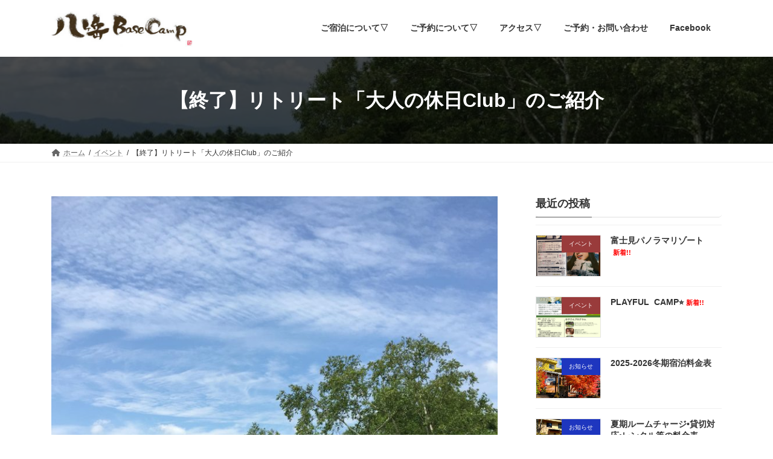

--- FILE ---
content_type: text/html; charset=UTF-8
request_url: https://yatsugatakebc.com/archives/1775
body_size: 16949
content:
<!DOCTYPE html>
<html dir="ltr" lang="ja" prefix="og: https://ogp.me/ns#">
<head>
<meta charset="utf-8">
<meta http-equiv="X-UA-Compatible" content="IE=edge">
<meta name="viewport" content="width=device-width, initial-scale=1">

<title>【終了】リトリート「大人の休日Club」のご紹介 | 八ヶ岳Base Camp</title>

		<!-- All in One SEO 4.9.3 - aioseo.com -->
	<meta name="robots" content="max-image-preview:large" />
	<meta name="author" content="yatsugatakebc"/>
	<link rel="canonical" href="https://yatsugatakebc.com/archives/1775" />
	<meta name="generator" content="All in One SEO (AIOSEO) 4.9.3" />
		<meta property="og:locale" content="ja_JP" />
		<meta property="og:site_name" content="八ヶ岳Base Camp | 原村時間をあなたに..." />
		<meta property="og:type" content="article" />
		<meta property="og:title" content="【終了】リトリート「大人の休日Club」のご紹介 | 八ヶ岳Base Camp" />
		<meta property="og:url" content="https://yatsugatakebc.com/archives/1775" />
		<meta property="article:published_time" content="2023-05-23T07:42:52+00:00" />
		<meta property="article:modified_time" content="2023-09-01T10:26:02+00:00" />
		<meta name="twitter:card" content="summary" />
		<meta name="twitter:title" content="【終了】リトリート「大人の休日Club」のご紹介 | 八ヶ岳Base Camp" />
		<script type="application/ld+json" class="aioseo-schema">
			{"@context":"https:\/\/schema.org","@graph":[{"@type":"Article","@id":"https:\/\/yatsugatakebc.com\/archives\/1775#article","name":"\u3010\u7d42\u4e86\u3011\u30ea\u30c8\u30ea\u30fc\u30c8\u300c\u5927\u4eba\u306e\u4f11\u65e5Club\u300d\u306e\u3054\u7d39\u4ecb | \u516b\u30f6\u5cb3Base Camp","headline":"\u3010\u7d42\u4e86\u3011\u30ea\u30c8\u30ea\u30fc\u30c8\u300c\u5927\u4eba\u306e\u4f11\u65e5Club\u300d\u306e\u3054\u7d39\u4ecb","author":{"@id":"https:\/\/yatsugatakebc.com\/archives\/author\/yatsugatakebc#author"},"publisher":{"@id":"https:\/\/yatsugatakebc.com\/#organization"},"image":{"@type":"ImageObject","url":"https:\/\/yatsugatakebc.com\/wp-content\/uploads\/2023\/05\/01-scaled.jpeg","width":1920,"height":2560},"datePublished":"2023-05-23T16:42:52+09:00","dateModified":"2023-09-01T19:26:02+09:00","inLanguage":"ja","mainEntityOfPage":{"@id":"https:\/\/yatsugatakebc.com\/archives\/1775#webpage"},"isPartOf":{"@id":"https:\/\/yatsugatakebc.com\/archives\/1775#webpage"},"articleSection":"\u30a4\u30d9\u30f3\u30c8, \u672a\u5206\u985e, \u30ca\u30aa\u30df\u30e8\u30ac, \u30e8\u30ac, \u30ea\u30c8\u30ea\u30fc\u30c8"},{"@type":"BreadcrumbList","@id":"https:\/\/yatsugatakebc.com\/archives\/1775#breadcrumblist","itemListElement":[{"@type":"ListItem","@id":"https:\/\/yatsugatakebc.com#listItem","position":1,"name":"\u30db\u30fc\u30e0","item":"https:\/\/yatsugatakebc.com","nextItem":{"@type":"ListItem","@id":"https:\/\/yatsugatakebc.com\/archives\/category\/%e6%9c%aa%e5%88%86%e9%a1%9e#listItem","name":"\u672a\u5206\u985e"}},{"@type":"ListItem","@id":"https:\/\/yatsugatakebc.com\/archives\/category\/%e6%9c%aa%e5%88%86%e9%a1%9e#listItem","position":2,"name":"\u672a\u5206\u985e","item":"https:\/\/yatsugatakebc.com\/archives\/category\/%e6%9c%aa%e5%88%86%e9%a1%9e","nextItem":{"@type":"ListItem","@id":"https:\/\/yatsugatakebc.com\/archives\/1775#listItem","name":"\u3010\u7d42\u4e86\u3011\u30ea\u30c8\u30ea\u30fc\u30c8\u300c\u5927\u4eba\u306e\u4f11\u65e5Club\u300d\u306e\u3054\u7d39\u4ecb"},"previousItem":{"@type":"ListItem","@id":"https:\/\/yatsugatakebc.com#listItem","name":"\u30db\u30fc\u30e0"}},{"@type":"ListItem","@id":"https:\/\/yatsugatakebc.com\/archives\/1775#listItem","position":3,"name":"\u3010\u7d42\u4e86\u3011\u30ea\u30c8\u30ea\u30fc\u30c8\u300c\u5927\u4eba\u306e\u4f11\u65e5Club\u300d\u306e\u3054\u7d39\u4ecb","previousItem":{"@type":"ListItem","@id":"https:\/\/yatsugatakebc.com\/archives\/category\/%e6%9c%aa%e5%88%86%e9%a1%9e#listItem","name":"\u672a\u5206\u985e"}}]},{"@type":"Organization","@id":"https:\/\/yatsugatakebc.com\/#organization","name":"\u516b\u30f6\u5cb3Base Camp","description":"\u539f\u6751\u6642\u9593\u3092\u3042\u306a\u305f\u306b...","url":"https:\/\/yatsugatakebc.com\/"},{"@type":"Person","@id":"https:\/\/yatsugatakebc.com\/archives\/author\/yatsugatakebc#author","url":"https:\/\/yatsugatakebc.com\/archives\/author\/yatsugatakebc","name":"yatsugatakebc"},{"@type":"WebPage","@id":"https:\/\/yatsugatakebc.com\/archives\/1775#webpage","url":"https:\/\/yatsugatakebc.com\/archives\/1775","name":"\u3010\u7d42\u4e86\u3011\u30ea\u30c8\u30ea\u30fc\u30c8\u300c\u5927\u4eba\u306e\u4f11\u65e5Club\u300d\u306e\u3054\u7d39\u4ecb | \u516b\u30f6\u5cb3Base Camp","inLanguage":"ja","isPartOf":{"@id":"https:\/\/yatsugatakebc.com\/#website"},"breadcrumb":{"@id":"https:\/\/yatsugatakebc.com\/archives\/1775#breadcrumblist"},"author":{"@id":"https:\/\/yatsugatakebc.com\/archives\/author\/yatsugatakebc#author"},"creator":{"@id":"https:\/\/yatsugatakebc.com\/archives\/author\/yatsugatakebc#author"},"image":{"@type":"ImageObject","url":"https:\/\/yatsugatakebc.com\/wp-content\/uploads\/2023\/05\/01-scaled.jpeg","@id":"https:\/\/yatsugatakebc.com\/archives\/1775\/#mainImage","width":1920,"height":2560},"primaryImageOfPage":{"@id":"https:\/\/yatsugatakebc.com\/archives\/1775#mainImage"},"datePublished":"2023-05-23T16:42:52+09:00","dateModified":"2023-09-01T19:26:02+09:00"},{"@type":"WebSite","@id":"https:\/\/yatsugatakebc.com\/#website","url":"https:\/\/yatsugatakebc.com\/","name":"\u516b\u30f6\u5cb3Base Camp","description":"\u539f\u6751\u6642\u9593\u3092\u3042\u306a\u305f\u306b...","inLanguage":"ja","publisher":{"@id":"https:\/\/yatsugatakebc.com\/#organization"}}]}
		</script>
		<!-- All in One SEO -->

<link rel='dns-prefetch' href='//cdnjs.cloudflare.com' />
<link rel="alternate" type="application/rss+xml" title="八ヶ岳Base Camp &raquo; フィード" href="https://yatsugatakebc.com/feed" />
<link rel="alternate" type="application/rss+xml" title="八ヶ岳Base Camp &raquo; コメントフィード" href="https://yatsugatakebc.com/comments/feed" />
<meta name="description" content="大阪の女性専用のヨガスクール「ナオミヨガ」藤原如美さんが、「大人の休日Club」企画第1弾を八ケ岳BaseCampにて開催です。色々スケジュールを企画する中で「自由に過ごしたい」となり、 最大限自由時間あり、さらにメディテーションや身体を整える時間もあり、充実した大人の休日です。是非チェックしてみてください。 日 時2023年7月15日(土)〜17日(月) 詳 細 htt" /><script type="text/javascript">
/* <![CDATA[ */
window._wpemojiSettings = {"baseUrl":"https:\/\/s.w.org\/images\/core\/emoji\/15.0.3\/72x72\/","ext":".png","svgUrl":"https:\/\/s.w.org\/images\/core\/emoji\/15.0.3\/svg\/","svgExt":".svg","source":{"concatemoji":"https:\/\/yatsugatakebc.com\/wp-includes\/js\/wp-emoji-release.min.js?ver=6.6.4"}};
/*! This file is auto-generated */
!function(i,n){var o,s,e;function c(e){try{var t={supportTests:e,timestamp:(new Date).valueOf()};sessionStorage.setItem(o,JSON.stringify(t))}catch(e){}}function p(e,t,n){e.clearRect(0,0,e.canvas.width,e.canvas.height),e.fillText(t,0,0);var t=new Uint32Array(e.getImageData(0,0,e.canvas.width,e.canvas.height).data),r=(e.clearRect(0,0,e.canvas.width,e.canvas.height),e.fillText(n,0,0),new Uint32Array(e.getImageData(0,0,e.canvas.width,e.canvas.height).data));return t.every(function(e,t){return e===r[t]})}function u(e,t,n){switch(t){case"flag":return n(e,"\ud83c\udff3\ufe0f\u200d\u26a7\ufe0f","\ud83c\udff3\ufe0f\u200b\u26a7\ufe0f")?!1:!n(e,"\ud83c\uddfa\ud83c\uddf3","\ud83c\uddfa\u200b\ud83c\uddf3")&&!n(e,"\ud83c\udff4\udb40\udc67\udb40\udc62\udb40\udc65\udb40\udc6e\udb40\udc67\udb40\udc7f","\ud83c\udff4\u200b\udb40\udc67\u200b\udb40\udc62\u200b\udb40\udc65\u200b\udb40\udc6e\u200b\udb40\udc67\u200b\udb40\udc7f");case"emoji":return!n(e,"\ud83d\udc26\u200d\u2b1b","\ud83d\udc26\u200b\u2b1b")}return!1}function f(e,t,n){var r="undefined"!=typeof WorkerGlobalScope&&self instanceof WorkerGlobalScope?new OffscreenCanvas(300,150):i.createElement("canvas"),a=r.getContext("2d",{willReadFrequently:!0}),o=(a.textBaseline="top",a.font="600 32px Arial",{});return e.forEach(function(e){o[e]=t(a,e,n)}),o}function t(e){var t=i.createElement("script");t.src=e,t.defer=!0,i.head.appendChild(t)}"undefined"!=typeof Promise&&(o="wpEmojiSettingsSupports",s=["flag","emoji"],n.supports={everything:!0,everythingExceptFlag:!0},e=new Promise(function(e){i.addEventListener("DOMContentLoaded",e,{once:!0})}),new Promise(function(t){var n=function(){try{var e=JSON.parse(sessionStorage.getItem(o));if("object"==typeof e&&"number"==typeof e.timestamp&&(new Date).valueOf()<e.timestamp+604800&&"object"==typeof e.supportTests)return e.supportTests}catch(e){}return null}();if(!n){if("undefined"!=typeof Worker&&"undefined"!=typeof OffscreenCanvas&&"undefined"!=typeof URL&&URL.createObjectURL&&"undefined"!=typeof Blob)try{var e="postMessage("+f.toString()+"("+[JSON.stringify(s),u.toString(),p.toString()].join(",")+"));",r=new Blob([e],{type:"text/javascript"}),a=new Worker(URL.createObjectURL(r),{name:"wpTestEmojiSupports"});return void(a.onmessage=function(e){c(n=e.data),a.terminate(),t(n)})}catch(e){}c(n=f(s,u,p))}t(n)}).then(function(e){for(var t in e)n.supports[t]=e[t],n.supports.everything=n.supports.everything&&n.supports[t],"flag"!==t&&(n.supports.everythingExceptFlag=n.supports.everythingExceptFlag&&n.supports[t]);n.supports.everythingExceptFlag=n.supports.everythingExceptFlag&&!n.supports.flag,n.DOMReady=!1,n.readyCallback=function(){n.DOMReady=!0}}).then(function(){return e}).then(function(){var e;n.supports.everything||(n.readyCallback(),(e=n.source||{}).concatemoji?t(e.concatemoji):e.wpemoji&&e.twemoji&&(t(e.twemoji),t(e.wpemoji)))}))}((window,document),window._wpemojiSettings);
/* ]]> */
</script>
<link rel='stylesheet' id='sbi_styles-css' href='https://yatsugatakebc.com/wp-content/plugins/instagram-feed/css/sbi-styles.min.css?ver=6.10.0' type='text/css' media='all' />
<link rel='stylesheet' id='vkExUnit_common_style-css' href='https://yatsugatakebc.com/wp-content/plugins/vk-all-in-one-expansion-unit/assets/css/vkExUnit_style.css?ver=9.113.0.1' type='text/css' media='all' />
<style id='vkExUnit_common_style-inline-css' type='text/css'>
:root {--ver_page_top_button_url:url(https://yatsugatakebc.com/wp-content/plugins/vk-all-in-one-expansion-unit/assets/images/to-top-btn-icon.svg);}@font-face {font-weight: normal;font-style: normal;font-family: "vk_sns";src: url("https://yatsugatakebc.com/wp-content/plugins/vk-all-in-one-expansion-unit/inc/sns/icons/fonts/vk_sns.eot?-bq20cj");src: url("https://yatsugatakebc.com/wp-content/plugins/vk-all-in-one-expansion-unit/inc/sns/icons/fonts/vk_sns.eot?#iefix-bq20cj") format("embedded-opentype"),url("https://yatsugatakebc.com/wp-content/plugins/vk-all-in-one-expansion-unit/inc/sns/icons/fonts/vk_sns.woff?-bq20cj") format("woff"),url("https://yatsugatakebc.com/wp-content/plugins/vk-all-in-one-expansion-unit/inc/sns/icons/fonts/vk_sns.ttf?-bq20cj") format("truetype"),url("https://yatsugatakebc.com/wp-content/plugins/vk-all-in-one-expansion-unit/inc/sns/icons/fonts/vk_sns.svg?-bq20cj#vk_sns") format("svg");}
.veu_promotion-alert__content--text {border: 1px solid rgba(0,0,0,0.125);padding: 0.5em 1em;border-radius: var(--vk-size-radius);margin-bottom: var(--vk-margin-block-bottom);font-size: 0.875rem;}/* Alert Content部分に段落タグを入れた場合に最後の段落の余白を0にする */.veu_promotion-alert__content--text p:last-of-type{margin-bottom:0;margin-top: 0;}
</style>
<link rel='stylesheet' id='vk-header-top-css' href='https://yatsugatakebc.com/wp-content/plugins/lightning-g3-pro-unit/inc/header-top/package/css/header-top.css?ver=0.1.1' type='text/css' media='all' />
<style id='wp-emoji-styles-inline-css' type='text/css'>

	img.wp-smiley, img.emoji {
		display: inline !important;
		border: none !important;
		box-shadow: none !important;
		height: 1em !important;
		width: 1em !important;
		margin: 0 0.07em !important;
		vertical-align: -0.1em !important;
		background: none !important;
		padding: 0 !important;
	}
</style>
<link rel='stylesheet' id='wp-block-library-css' href='https://yatsugatakebc.com/wp-includes/css/dist/block-library/style.min.css?ver=6.6.4' type='text/css' media='all' />
<style id='wp-block-library-inline-css' type='text/css'>
.vk-cols--reverse{flex-direction:row-reverse}.vk-cols--hasbtn{margin-bottom:0}.vk-cols--hasbtn>.row>.vk_gridColumn_item,.vk-cols--hasbtn>.wp-block-column{position:relative;padding-bottom:3em}.vk-cols--hasbtn>.row>.vk_gridColumn_item>.wp-block-buttons,.vk-cols--hasbtn>.row>.vk_gridColumn_item>.vk_button,.vk-cols--hasbtn>.wp-block-column>.wp-block-buttons,.vk-cols--hasbtn>.wp-block-column>.vk_button{position:absolute;bottom:0;width:100%}.vk-cols--fit.wp-block-columns{gap:0}.vk-cols--fit.wp-block-columns,.vk-cols--fit.wp-block-columns:not(.is-not-stacked-on-mobile){margin-top:0;margin-bottom:0;justify-content:space-between}.vk-cols--fit.wp-block-columns>.wp-block-column *:last-child,.vk-cols--fit.wp-block-columns:not(.is-not-stacked-on-mobile)>.wp-block-column *:last-child{margin-bottom:0}.vk-cols--fit.wp-block-columns>.wp-block-column>.wp-block-cover,.vk-cols--fit.wp-block-columns:not(.is-not-stacked-on-mobile)>.wp-block-column>.wp-block-cover{margin-top:0}.vk-cols--fit.wp-block-columns.has-background,.vk-cols--fit.wp-block-columns:not(.is-not-stacked-on-mobile).has-background{padding:0}@media(max-width: 599px){.vk-cols--fit.wp-block-columns:not(.has-background)>.wp-block-column:not(.has-background),.vk-cols--fit.wp-block-columns:not(.is-not-stacked-on-mobile):not(.has-background)>.wp-block-column:not(.has-background){padding-left:0 !important;padding-right:0 !important}}@media(min-width: 782px){.vk-cols--fit.wp-block-columns .block-editor-block-list__block.wp-block-column:not(:first-child),.vk-cols--fit.wp-block-columns>.wp-block-column:not(:first-child),.vk-cols--fit.wp-block-columns:not(.is-not-stacked-on-mobile) .block-editor-block-list__block.wp-block-column:not(:first-child),.vk-cols--fit.wp-block-columns:not(.is-not-stacked-on-mobile)>.wp-block-column:not(:first-child){margin-left:0}}@media(min-width: 600px)and (max-width: 781px){.vk-cols--fit.wp-block-columns .wp-block-column:nth-child(2n),.vk-cols--fit.wp-block-columns:not(.is-not-stacked-on-mobile) .wp-block-column:nth-child(2n){margin-left:0}.vk-cols--fit.wp-block-columns .wp-block-column:not(:only-child),.vk-cols--fit.wp-block-columns:not(.is-not-stacked-on-mobile) .wp-block-column:not(:only-child){flex-basis:50% !important}}.vk-cols--fit--gap1.wp-block-columns{gap:1px}@media(min-width: 600px)and (max-width: 781px){.vk-cols--fit--gap1.wp-block-columns .wp-block-column:not(:only-child){flex-basis:calc(50% - 1px) !important}}.vk-cols--fit.vk-cols--grid>.block-editor-block-list__block,.vk-cols--fit.vk-cols--grid>.wp-block-column,.vk-cols--fit.vk-cols--grid:not(.is-not-stacked-on-mobile)>.block-editor-block-list__block,.vk-cols--fit.vk-cols--grid:not(.is-not-stacked-on-mobile)>.wp-block-column{flex-basis:50%;box-sizing:border-box}@media(max-width: 599px){.vk-cols--fit.vk-cols--grid.vk-cols--grid--alignfull>.wp-block-column:nth-child(2)>.wp-block-cover,.vk-cols--fit.vk-cols--grid.vk-cols--grid--alignfull>.wp-block-column:nth-child(2)>.vk_outer,.vk-cols--fit.vk-cols--grid:not(.is-not-stacked-on-mobile).vk-cols--grid--alignfull>.wp-block-column:nth-child(2)>.wp-block-cover,.vk-cols--fit.vk-cols--grid:not(.is-not-stacked-on-mobile).vk-cols--grid--alignfull>.wp-block-column:nth-child(2)>.vk_outer{width:100vw;margin-right:calc((100% - 100vw)/2);margin-left:calc((100% - 100vw)/2)}}@media(min-width: 600px){.vk-cols--fit.vk-cols--grid.vk-cols--grid--alignfull>.wp-block-column:nth-child(2)>.wp-block-cover,.vk-cols--fit.vk-cols--grid.vk-cols--grid--alignfull>.wp-block-column:nth-child(2)>.vk_outer,.vk-cols--fit.vk-cols--grid:not(.is-not-stacked-on-mobile).vk-cols--grid--alignfull>.wp-block-column:nth-child(2)>.wp-block-cover,.vk-cols--fit.vk-cols--grid:not(.is-not-stacked-on-mobile).vk-cols--grid--alignfull>.wp-block-column:nth-child(2)>.vk_outer{margin-right:calc(100% - 50vw);width:50vw}}@media(min-width: 600px){.vk-cols--fit.vk-cols--grid.vk-cols--grid--alignfull.vk-cols--reverse>.wp-block-column,.vk-cols--fit.vk-cols--grid:not(.is-not-stacked-on-mobile).vk-cols--grid--alignfull.vk-cols--reverse>.wp-block-column{margin-left:0;margin-right:0}.vk-cols--fit.vk-cols--grid.vk-cols--grid--alignfull.vk-cols--reverse>.wp-block-column:nth-child(2)>.wp-block-cover,.vk-cols--fit.vk-cols--grid.vk-cols--grid--alignfull.vk-cols--reverse>.wp-block-column:nth-child(2)>.vk_outer,.vk-cols--fit.vk-cols--grid:not(.is-not-stacked-on-mobile).vk-cols--grid--alignfull.vk-cols--reverse>.wp-block-column:nth-child(2)>.wp-block-cover,.vk-cols--fit.vk-cols--grid:not(.is-not-stacked-on-mobile).vk-cols--grid--alignfull.vk-cols--reverse>.wp-block-column:nth-child(2)>.vk_outer{margin-left:calc(100% - 50vw)}}.vk-cols--menu h2,.vk-cols--menu h3,.vk-cols--menu h4,.vk-cols--menu h5{margin-bottom:.2em;text-shadow:#000 0 0 10px}.vk-cols--menu h2:first-child,.vk-cols--menu h3:first-child,.vk-cols--menu h4:first-child,.vk-cols--menu h5:first-child{margin-top:0}.vk-cols--menu p{margin-bottom:1rem;text-shadow:#000 0 0 10px}.vk-cols--menu .wp-block-cover__inner-container:last-child{margin-bottom:0}.vk-cols--fitbnrs .wp-block-column .wp-block-cover:hover img{filter:unset}.vk-cols--fitbnrs .wp-block-column .wp-block-cover:hover{background-color:unset}.vk-cols--fitbnrs .wp-block-column .wp-block-cover:hover .wp-block-cover__image-background{filter:unset !important}.vk-cols--fitbnrs .wp-block-cover .wp-block-cover__inner-container{position:absolute;height:100%;width:100%}.vk-cols--fitbnrs .vk_button{height:100%;margin:0}.vk-cols--fitbnrs .vk_button .vk_button_btn,.vk-cols--fitbnrs .vk_button .btn{height:100%;width:100%;border:none;box-shadow:none;background-color:unset !important;transition:unset}.vk-cols--fitbnrs .vk_button .vk_button_btn:hover,.vk-cols--fitbnrs .vk_button .btn:hover{transition:unset}.vk-cols--fitbnrs .vk_button .vk_button_btn:after,.vk-cols--fitbnrs .vk_button .btn:after{border:none}.vk-cols--fitbnrs .vk_button .vk_button_link_txt{width:100%;position:absolute;top:50%;left:50%;transform:translateY(-50%) translateX(-50%);font-size:2rem;text-shadow:#000 0 0 10px}.vk-cols--fitbnrs .vk_button .vk_button_link_subCaption{width:100%;position:absolute;top:calc(50% + 2.2em);left:50%;transform:translateY(-50%) translateX(-50%);text-shadow:#000 0 0 10px}@media(min-width: 992px){.vk-cols--media.wp-block-columns{gap:3rem}}.vk-fit-map figure{margin-bottom:0}.vk-fit-map iframe{position:relative;margin-bottom:0;display:block;max-height:400px;width:100vw}.vk-fit-map:is(.alignfull,.alignwide) div{max-width:100%}.vk-table--th--width25 :where(tr>*:first-child){width:25%}.vk-table--th--width30 :where(tr>*:first-child){width:30%}.vk-table--th--width35 :where(tr>*:first-child){width:35%}.vk-table--th--width40 :where(tr>*:first-child){width:40%}.vk-table--th--bg-bright :where(tr>*:first-child){background-color:var(--wp--preset--color--bg-secondary, rgba(0, 0, 0, 0.05))}@media(max-width: 599px){.vk-table--mobile-block :is(th,td){width:100%;display:block}.vk-table--mobile-block.wp-block-table table :is(th,td){border-top:none}}.vk-table--width--th25 :where(tr>*:first-child){width:25%}.vk-table--width--th30 :where(tr>*:first-child){width:30%}.vk-table--width--th35 :where(tr>*:first-child){width:35%}.vk-table--width--th40 :where(tr>*:first-child){width:40%}.no-margin{margin:0}@media(max-width: 599px){.wp-block-image.vk-aligncenter--mobile>.alignright{float:none;margin-left:auto;margin-right:auto}.vk-no-padding-horizontal--mobile{padding-left:0 !important;padding-right:0 !important}}
/* VK Color Palettes */:root{ --wp--preset--color--vk-color-primary:#5b5b5b}/* --vk-color-primary is deprecated. */:root{ --vk-color-primary: var(--wp--preset--color--vk-color-primary);}:root{ --wp--preset--color--vk-color-primary-dark:#484848}/* --vk-color-primary-dark is deprecated. */:root{ --vk-color-primary-dark: var(--wp--preset--color--vk-color-primary-dark);}:root{ --wp--preset--color--vk-color-primary-vivid:#646464}/* --vk-color-primary-vivid is deprecated. */:root{ --vk-color-primary-vivid: var(--wp--preset--color--vk-color-primary-vivid);}
</style>
<link rel='stylesheet' id='aioseo/css/src/vue/standalone/blocks/table-of-contents/global.scss-css' href='https://yatsugatakebc.com/wp-content/plugins/all-in-one-seo-pack/dist/Lite/assets/css/table-of-contents/global.e90f6d47.css?ver=4.9.3' type='text/css' media='all' />
<style id='classic-theme-styles-inline-css' type='text/css'>
/*! This file is auto-generated */
.wp-block-button__link{color:#fff;background-color:#32373c;border-radius:9999px;box-shadow:none;text-decoration:none;padding:calc(.667em + 2px) calc(1.333em + 2px);font-size:1.125em}.wp-block-file__button{background:#32373c;color:#fff;text-decoration:none}
</style>
<style id='global-styles-inline-css' type='text/css'>
:root{--wp--preset--aspect-ratio--square: 1;--wp--preset--aspect-ratio--4-3: 4/3;--wp--preset--aspect-ratio--3-4: 3/4;--wp--preset--aspect-ratio--3-2: 3/2;--wp--preset--aspect-ratio--2-3: 2/3;--wp--preset--aspect-ratio--16-9: 16/9;--wp--preset--aspect-ratio--9-16: 9/16;--wp--preset--color--black: #000000;--wp--preset--color--cyan-bluish-gray: #abb8c3;--wp--preset--color--white: #ffffff;--wp--preset--color--pale-pink: #f78da7;--wp--preset--color--vivid-red: #cf2e2e;--wp--preset--color--luminous-vivid-orange: #ff6900;--wp--preset--color--luminous-vivid-amber: #fcb900;--wp--preset--color--light-green-cyan: #7bdcb5;--wp--preset--color--vivid-green-cyan: #00d084;--wp--preset--color--pale-cyan-blue: #8ed1fc;--wp--preset--color--vivid-cyan-blue: #0693e3;--wp--preset--color--vivid-purple: #9b51e0;--wp--preset--color--vk-color-primary: #5b5b5b;--wp--preset--color--vk-color-primary-dark: #484848;--wp--preset--color--vk-color-primary-vivid: #646464;--wp--preset--gradient--vivid-cyan-blue-to-vivid-purple: linear-gradient(135deg,rgba(6,147,227,1) 0%,rgb(155,81,224) 100%);--wp--preset--gradient--light-green-cyan-to-vivid-green-cyan: linear-gradient(135deg,rgb(122,220,180) 0%,rgb(0,208,130) 100%);--wp--preset--gradient--luminous-vivid-amber-to-luminous-vivid-orange: linear-gradient(135deg,rgba(252,185,0,1) 0%,rgba(255,105,0,1) 100%);--wp--preset--gradient--luminous-vivid-orange-to-vivid-red: linear-gradient(135deg,rgba(255,105,0,1) 0%,rgb(207,46,46) 100%);--wp--preset--gradient--very-light-gray-to-cyan-bluish-gray: linear-gradient(135deg,rgb(238,238,238) 0%,rgb(169,184,195) 100%);--wp--preset--gradient--cool-to-warm-spectrum: linear-gradient(135deg,rgb(74,234,220) 0%,rgb(151,120,209) 20%,rgb(207,42,186) 40%,rgb(238,44,130) 60%,rgb(251,105,98) 80%,rgb(254,248,76) 100%);--wp--preset--gradient--blush-light-purple: linear-gradient(135deg,rgb(255,206,236) 0%,rgb(152,150,240) 100%);--wp--preset--gradient--blush-bordeaux: linear-gradient(135deg,rgb(254,205,165) 0%,rgb(254,45,45) 50%,rgb(107,0,62) 100%);--wp--preset--gradient--luminous-dusk: linear-gradient(135deg,rgb(255,203,112) 0%,rgb(199,81,192) 50%,rgb(65,88,208) 100%);--wp--preset--gradient--pale-ocean: linear-gradient(135deg,rgb(255,245,203) 0%,rgb(182,227,212) 50%,rgb(51,167,181) 100%);--wp--preset--gradient--electric-grass: linear-gradient(135deg,rgb(202,248,128) 0%,rgb(113,206,126) 100%);--wp--preset--gradient--midnight: linear-gradient(135deg,rgb(2,3,129) 0%,rgb(40,116,252) 100%);--wp--preset--gradient--vivid-green-cyan-to-vivid-cyan-blue: linear-gradient(135deg,rgba(0,208,132,1) 0%,rgba(6,147,227,1) 100%);--wp--preset--font-size--small: 14px;--wp--preset--font-size--medium: 20px;--wp--preset--font-size--large: 24px;--wp--preset--font-size--x-large: 42px;--wp--preset--font-size--regular: 16px;--wp--preset--font-size--huge: 36px;--wp--preset--spacing--20: 0.44rem;--wp--preset--spacing--30: 0.67rem;--wp--preset--spacing--40: 1rem;--wp--preset--spacing--50: 1.5rem;--wp--preset--spacing--60: 2.25rem;--wp--preset--spacing--70: 3.38rem;--wp--preset--spacing--80: 5.06rem;--wp--preset--shadow--natural: 6px 6px 9px rgba(0, 0, 0, 0.2);--wp--preset--shadow--deep: 12px 12px 50px rgba(0, 0, 0, 0.4);--wp--preset--shadow--sharp: 6px 6px 0px rgba(0, 0, 0, 0.2);--wp--preset--shadow--outlined: 6px 6px 0px -3px rgba(255, 255, 255, 1), 6px 6px rgba(0, 0, 0, 1);--wp--preset--shadow--crisp: 6px 6px 0px rgba(0, 0, 0, 1);}:where(.is-layout-flex){gap: 0.5em;}:where(.is-layout-grid){gap: 0.5em;}body .is-layout-flex{display: flex;}.is-layout-flex{flex-wrap: wrap;align-items: center;}.is-layout-flex > :is(*, div){margin: 0;}body .is-layout-grid{display: grid;}.is-layout-grid > :is(*, div){margin: 0;}:where(.wp-block-columns.is-layout-flex){gap: 2em;}:where(.wp-block-columns.is-layout-grid){gap: 2em;}:where(.wp-block-post-template.is-layout-flex){gap: 1.25em;}:where(.wp-block-post-template.is-layout-grid){gap: 1.25em;}.has-black-color{color: var(--wp--preset--color--black) !important;}.has-cyan-bluish-gray-color{color: var(--wp--preset--color--cyan-bluish-gray) !important;}.has-white-color{color: var(--wp--preset--color--white) !important;}.has-pale-pink-color{color: var(--wp--preset--color--pale-pink) !important;}.has-vivid-red-color{color: var(--wp--preset--color--vivid-red) !important;}.has-luminous-vivid-orange-color{color: var(--wp--preset--color--luminous-vivid-orange) !important;}.has-luminous-vivid-amber-color{color: var(--wp--preset--color--luminous-vivid-amber) !important;}.has-light-green-cyan-color{color: var(--wp--preset--color--light-green-cyan) !important;}.has-vivid-green-cyan-color{color: var(--wp--preset--color--vivid-green-cyan) !important;}.has-pale-cyan-blue-color{color: var(--wp--preset--color--pale-cyan-blue) !important;}.has-vivid-cyan-blue-color{color: var(--wp--preset--color--vivid-cyan-blue) !important;}.has-vivid-purple-color{color: var(--wp--preset--color--vivid-purple) !important;}.has-vk-color-primary-color{color: var(--wp--preset--color--vk-color-primary) !important;}.has-vk-color-primary-dark-color{color: var(--wp--preset--color--vk-color-primary-dark) !important;}.has-vk-color-primary-vivid-color{color: var(--wp--preset--color--vk-color-primary-vivid) !important;}.has-black-background-color{background-color: var(--wp--preset--color--black) !important;}.has-cyan-bluish-gray-background-color{background-color: var(--wp--preset--color--cyan-bluish-gray) !important;}.has-white-background-color{background-color: var(--wp--preset--color--white) !important;}.has-pale-pink-background-color{background-color: var(--wp--preset--color--pale-pink) !important;}.has-vivid-red-background-color{background-color: var(--wp--preset--color--vivid-red) !important;}.has-luminous-vivid-orange-background-color{background-color: var(--wp--preset--color--luminous-vivid-orange) !important;}.has-luminous-vivid-amber-background-color{background-color: var(--wp--preset--color--luminous-vivid-amber) !important;}.has-light-green-cyan-background-color{background-color: var(--wp--preset--color--light-green-cyan) !important;}.has-vivid-green-cyan-background-color{background-color: var(--wp--preset--color--vivid-green-cyan) !important;}.has-pale-cyan-blue-background-color{background-color: var(--wp--preset--color--pale-cyan-blue) !important;}.has-vivid-cyan-blue-background-color{background-color: var(--wp--preset--color--vivid-cyan-blue) !important;}.has-vivid-purple-background-color{background-color: var(--wp--preset--color--vivid-purple) !important;}.has-vk-color-primary-background-color{background-color: var(--wp--preset--color--vk-color-primary) !important;}.has-vk-color-primary-dark-background-color{background-color: var(--wp--preset--color--vk-color-primary-dark) !important;}.has-vk-color-primary-vivid-background-color{background-color: var(--wp--preset--color--vk-color-primary-vivid) !important;}.has-black-border-color{border-color: var(--wp--preset--color--black) !important;}.has-cyan-bluish-gray-border-color{border-color: var(--wp--preset--color--cyan-bluish-gray) !important;}.has-white-border-color{border-color: var(--wp--preset--color--white) !important;}.has-pale-pink-border-color{border-color: var(--wp--preset--color--pale-pink) !important;}.has-vivid-red-border-color{border-color: var(--wp--preset--color--vivid-red) !important;}.has-luminous-vivid-orange-border-color{border-color: var(--wp--preset--color--luminous-vivid-orange) !important;}.has-luminous-vivid-amber-border-color{border-color: var(--wp--preset--color--luminous-vivid-amber) !important;}.has-light-green-cyan-border-color{border-color: var(--wp--preset--color--light-green-cyan) !important;}.has-vivid-green-cyan-border-color{border-color: var(--wp--preset--color--vivid-green-cyan) !important;}.has-pale-cyan-blue-border-color{border-color: var(--wp--preset--color--pale-cyan-blue) !important;}.has-vivid-cyan-blue-border-color{border-color: var(--wp--preset--color--vivid-cyan-blue) !important;}.has-vivid-purple-border-color{border-color: var(--wp--preset--color--vivid-purple) !important;}.has-vk-color-primary-border-color{border-color: var(--wp--preset--color--vk-color-primary) !important;}.has-vk-color-primary-dark-border-color{border-color: var(--wp--preset--color--vk-color-primary-dark) !important;}.has-vk-color-primary-vivid-border-color{border-color: var(--wp--preset--color--vk-color-primary-vivid) !important;}.has-vivid-cyan-blue-to-vivid-purple-gradient-background{background: var(--wp--preset--gradient--vivid-cyan-blue-to-vivid-purple) !important;}.has-light-green-cyan-to-vivid-green-cyan-gradient-background{background: var(--wp--preset--gradient--light-green-cyan-to-vivid-green-cyan) !important;}.has-luminous-vivid-amber-to-luminous-vivid-orange-gradient-background{background: var(--wp--preset--gradient--luminous-vivid-amber-to-luminous-vivid-orange) !important;}.has-luminous-vivid-orange-to-vivid-red-gradient-background{background: var(--wp--preset--gradient--luminous-vivid-orange-to-vivid-red) !important;}.has-very-light-gray-to-cyan-bluish-gray-gradient-background{background: var(--wp--preset--gradient--very-light-gray-to-cyan-bluish-gray) !important;}.has-cool-to-warm-spectrum-gradient-background{background: var(--wp--preset--gradient--cool-to-warm-spectrum) !important;}.has-blush-light-purple-gradient-background{background: var(--wp--preset--gradient--blush-light-purple) !important;}.has-blush-bordeaux-gradient-background{background: var(--wp--preset--gradient--blush-bordeaux) !important;}.has-luminous-dusk-gradient-background{background: var(--wp--preset--gradient--luminous-dusk) !important;}.has-pale-ocean-gradient-background{background: var(--wp--preset--gradient--pale-ocean) !important;}.has-electric-grass-gradient-background{background: var(--wp--preset--gradient--electric-grass) !important;}.has-midnight-gradient-background{background: var(--wp--preset--gradient--midnight) !important;}.has-small-font-size{font-size: var(--wp--preset--font-size--small) !important;}.has-medium-font-size{font-size: var(--wp--preset--font-size--medium) !important;}.has-large-font-size{font-size: var(--wp--preset--font-size--large) !important;}.has-x-large-font-size{font-size: var(--wp--preset--font-size--x-large) !important;}
:where(.wp-block-post-template.is-layout-flex){gap: 1.25em;}:where(.wp-block-post-template.is-layout-grid){gap: 1.25em;}
:where(.wp-block-columns.is-layout-flex){gap: 2em;}:where(.wp-block-columns.is-layout-grid){gap: 2em;}
:root :where(.wp-block-pullquote){font-size: 1.5em;line-height: 1.6;}
</style>
<link rel='stylesheet' id='contact-form-7-css' href='https://yatsugatakebc.com/wp-content/plugins/contact-form-7/includes/css/styles.css?ver=6.0.5' type='text/css' media='all' />
<link rel='stylesheet' id='vk-swiper-style-css' href='https://yatsugatakebc.com/wp-content/plugins/vk-blocks-pro/vendor/vektor-inc/vk-swiper/src/assets/css/swiper-bundle.min.css?ver=11.0.2' type='text/css' media='all' />
<link rel='stylesheet' id='lightning-common-style-css' href='https://yatsugatakebc.com/wp-content/themes/lightning/_g3/assets/css/style.css?ver=14.22.4' type='text/css' media='all' />
<style id='lightning-common-style-inline-css' type='text/css'>
/* Lightning */:root {--vk-color-primary:#5b5b5b;--vk-color-primary-dark:#484848;--vk-color-primary-vivid:#646464;--g_nav_main_acc_icon_open_url:url(https://yatsugatakebc.com/wp-content/themes/lightning/_g3/inc/vk-mobile-nav/package/images/vk-menu-acc-icon-open-black.svg);--g_nav_main_acc_icon_close_url: url(https://yatsugatakebc.com/wp-content/themes/lightning/_g3/inc/vk-mobile-nav/package/images/vk-menu-close-black.svg);--g_nav_sub_acc_icon_open_url: url(https://yatsugatakebc.com/wp-content/themes/lightning/_g3/inc/vk-mobile-nav/package/images/vk-menu-acc-icon-open-white.svg);--g_nav_sub_acc_icon_close_url: url(https://yatsugatakebc.com/wp-content/themes/lightning/_g3/inc/vk-mobile-nav/package/images/vk-menu-close-white.svg);}
html{scroll-padding-top:var(--vk-size-admin-bar);}
:root {}.main-section {}
/* vk-mobile-nav */:root {--vk-mobile-nav-menu-btn-bg-src: url("https://yatsugatakebc.com/wp-content/themes/lightning/_g3/inc/vk-mobile-nav/package/images/vk-menu-btn-black.svg");--vk-mobile-nav-menu-btn-close-bg-src: url("https://yatsugatakebc.com/wp-content/themes/lightning/_g3/inc/vk-mobile-nav/package/images/vk-menu-close-black.svg");--vk-menu-acc-icon-open-black-bg-src: url("https://yatsugatakebc.com/wp-content/themes/lightning/_g3/inc/vk-mobile-nav/package/images/vk-menu-acc-icon-open-black.svg");--vk-menu-acc-icon-open-white-bg-src: url("https://yatsugatakebc.com/wp-content/themes/lightning/_g3/inc/vk-mobile-nav/package/images/vk-menu-acc-icon-open-white.svg");--vk-menu-acc-icon-close-black-bg-src: url("https://yatsugatakebc.com/wp-content/themes/lightning/_g3/inc/vk-mobile-nav/package/images/vk-menu-close-black.svg");--vk-menu-acc-icon-close-white-bg-src: url("https://yatsugatakebc.com/wp-content/themes/lightning/_g3/inc/vk-mobile-nav/package/images/vk-menu-close-white.svg");}
</style>
<link rel='stylesheet' id='lightning-design-style-css' href='https://yatsugatakebc.com/wp-content/themes/lightning/_g3/design-skin/origin3/css/style.css?ver=14.22.4' type='text/css' media='all' />
<style id='lightning-design-style-inline-css' type='text/css'>
.tagcloud a:before { font-family: "Font Awesome 5 Free";content: "\f02b";font-weight: bold; }
.vk-campaign-text{color:#fff;background-color:#eab010;}.vk-campaign-text_btn,.vk-campaign-text_btn:link,.vk-campaign-text_btn:visited,.vk-campaign-text_btn:focus,.vk-campaign-text_btn:active{background:#fff;color:#4c4c4c;}a.vk-campaign-text_btn:hover{background:#eab010;color:#fff;}.vk-campaign-text_link,.vk-campaign-text_link:link,.vk-campaign-text_link:hover,.vk-campaign-text_link:visited,.vk-campaign-text_link:active,.vk-campaign-text_link:focus{color:#fff;}
/* page header */:root{--vk-page-header-url : url(https://yatsugatakebc.com/wp-content/uploads/2023/05/01-768x1024.jpeg);}@media ( max-width:575.98px ){:root{--vk-page-header-url : url(https://yatsugatakebc.com/wp-content/uploads/2023/05/01-768x1024.jpeg);}}.page-header{ position:relative;color:#fff;background: var(--vk-page-header-url, url(https://yatsugatakebc.com/wp-content/uploads/2023/05/01-768x1024.jpeg) ) no-repeat 50% center;background-size: cover;min-height:9rem;}.page-header::before{content:"";position:absolute;top:0;left:0;background-color:#000;opacity:0.7;width:100%;height:100%;}
</style>
<link rel='stylesheet' id='vk-blog-card-css' href='https://yatsugatakebc.com/wp-content/themes/lightning/_g3/inc/vk-wp-oembed-blog-card/package/css/blog-card.css?ver=6.6.4' type='text/css' media='all' />
<link rel='stylesheet' id='veu-cta-css' href='https://yatsugatakebc.com/wp-content/plugins/vk-all-in-one-expansion-unit/inc/call-to-action/package/assets/css/style.css?ver=9.113.0.1' type='text/css' media='all' />
<link rel='stylesheet' id='vk-blocks-build-css-css' href='https://yatsugatakebc.com/wp-content/plugins/vk-blocks-pro/build/block-build.css?ver=1.115.2.0' type='text/css' media='all' />
<style id='vk-blocks-build-css-inline-css' type='text/css'>

	:root {
		--vk_image-mask-circle: url(https://yatsugatakebc.com/wp-content/plugins/vk-blocks-pro/inc/vk-blocks/images/circle.svg);
		--vk_image-mask-wave01: url(https://yatsugatakebc.com/wp-content/plugins/vk-blocks-pro/inc/vk-blocks/images/wave01.svg);
		--vk_image-mask-wave02: url(https://yatsugatakebc.com/wp-content/plugins/vk-blocks-pro/inc/vk-blocks/images/wave02.svg);
		--vk_image-mask-wave03: url(https://yatsugatakebc.com/wp-content/plugins/vk-blocks-pro/inc/vk-blocks/images/wave03.svg);
		--vk_image-mask-wave04: url(https://yatsugatakebc.com/wp-content/plugins/vk-blocks-pro/inc/vk-blocks/images/wave04.svg);
	}
	

	:root {

		--vk-balloon-border-width:1px;

		--vk-balloon-speech-offset:-12px;
	}
	

	:root {
		--vk_flow-arrow: url(https://yatsugatakebc.com/wp-content/plugins/vk-blocks-pro/inc/vk-blocks/images/arrow_bottom.svg);
	}
	
</style>
<link rel='stylesheet' id='lightning-theme-style-css' href='https://yatsugatakebc.com/wp-content/themes/lightning_child_sample/style.css?ver=14.22.4' type='text/css' media='all' />
<link rel='stylesheet' id='vk-font-awesome-css' href='https://yatsugatakebc.com/wp-content/themes/lightning/vendor/vektor-inc/font-awesome-versions/src/versions/6/css/all.min.css?ver=6.1.0' type='text/css' media='all' />
<link rel='stylesheet' id='vk-header-layout-css' href='https://yatsugatakebc.com/wp-content/plugins/lightning-g3-pro-unit/inc/header-layout/package/css/header-layout.css?ver=0.29.10' type='text/css' media='all' />
<style id='vk-header-layout-inline-css' type='text/css'>
/* Header Layout */:root {--vk-header-logo-url:url(https://yatsugatakebc.com/wp-content/uploads/2018/05/001.png);}
</style>
<link rel='stylesheet' id='vk-campaign-text-css' href='https://yatsugatakebc.com/wp-content/plugins/lightning-g3-pro-unit/inc/vk-campaign-text/package/css/vk-campaign-text.css?ver=0.1.0' type='text/css' media='all' />
<link rel='stylesheet' id='vk-mobile-fix-nav-css' href='https://yatsugatakebc.com/wp-content/plugins/lightning-g3-pro-unit/inc/vk-mobile-fix-nav/package/css/vk-mobile-fix-nav.css?ver=0.0.0' type='text/css' media='all' />
<script type="text/javascript" id="vk-blocks/breadcrumb-script-js-extra">
/* <![CDATA[ */
var vkBreadcrumbSeparator = {"separator":""};
/* ]]> */
</script>
<script type="text/javascript" src="https://yatsugatakebc.com/wp-content/plugins/vk-blocks-pro/build/vk-breadcrumb.min.js?ver=1.115.2.0" id="vk-blocks/breadcrumb-script-js"></script>
<script type="text/javascript" src="https://yatsugatakebc.com/wp-includes/js/jquery/jquery.min.js?ver=3.7.1" id="jquery-core-js"></script>
<script type="text/javascript" src="https://yatsugatakebc.com/wp-includes/js/jquery/jquery-migrate.min.js?ver=3.4.1" id="jquery-migrate-js"></script>
<script type="text/javascript" src="//cdnjs.cloudflare.com/ajax/libs/jquery-easing/1.4.1/jquery.easing.min.js?ver=6.6.4" id="jquery-easing-js"></script>
<link rel="https://api.w.org/" href="https://yatsugatakebc.com/wp-json/" /><link rel="alternate" title="JSON" type="application/json" href="https://yatsugatakebc.com/wp-json/wp/v2/posts/1775" /><link rel="EditURI" type="application/rsd+xml" title="RSD" href="https://yatsugatakebc.com/xmlrpc.php?rsd" />
<meta name="generator" content="WordPress 6.6.4" />
<link rel='shortlink' href='https://yatsugatakebc.com/?p=1775' />
<link rel="alternate" title="oEmbed (JSON)" type="application/json+oembed" href="https://yatsugatakebc.com/wp-json/oembed/1.0/embed?url=https%3A%2F%2Fyatsugatakebc.com%2Farchives%2F1775" />
<link rel="alternate" title="oEmbed (XML)" type="text/xml+oembed" href="https://yatsugatakebc.com/wp-json/oembed/1.0/embed?url=https%3A%2F%2Fyatsugatakebc.com%2Farchives%2F1775&#038;format=xml" />
<link rel="icon" href="https://yatsugatakebc.com/wp-content/uploads/2021/10/cropped-Seww9SAmrEcokJC1635312630_1635312733-32x32.png" sizes="32x32" />
<link rel="icon" href="https://yatsugatakebc.com/wp-content/uploads/2021/10/cropped-Seww9SAmrEcokJC1635312630_1635312733-192x192.png" sizes="192x192" />
<link rel="apple-touch-icon" href="https://yatsugatakebc.com/wp-content/uploads/2021/10/cropped-Seww9SAmrEcokJC1635312630_1635312733-180x180.png" />
<meta name="msapplication-TileImage" content="https://yatsugatakebc.com/wp-content/uploads/2021/10/cropped-Seww9SAmrEcokJC1635312630_1635312733-270x270.png" />
		<style type="text/css">/* VK CSS Customize */html[lang="ja"] body,html[lang="ja"] button,html[lang="ja"] input,html[lang="ja"] select,html[lang="ja"] textarea{font-family:YuMincho, "Hiragino Mincho ProN", "游ゴシック", "メイリオ", sans-serif;}footer .copySection p:nth-child(2){display:none !important;}ul.gMenu li{font-size:12px;}@media (min-width:992px){.mainSection-col-one{width:980px;}}@media (min-width:1200px){.mainSection-col-one{width:980px;}}/* End VK CSS Customize */</style>
			<!-- [ VK All in One Expansion Unit Article Structure Data ] --><script type="application/ld+json">{"@context":"https://schema.org/","@type":"Article","headline":"【終了】リトリート「大人の休日Club」のご紹介","image":"https://yatsugatakebc.com/wp-content/uploads/2023/05/01-320x180.jpeg","datePublished":"2023-05-23T16:42:52+09:00","dateModified":"2023-09-01T19:26:02+09:00","author":{"@type":"organization","name":"yatsugatakebc","url":"https://yatsugatakebc.com/","sameAs":""}}</script><!-- [ / VK All in One Expansion Unit Article Structure Data ] --></head>
<body class="post-template-default single single-post postid-1775 single-format-standard wp-embed-responsive metaslider-plugin vk-blocks sidebar-fix sidebar-fix-priority-top device-pc fa_v6_css post-name-%e3%83%aa%e3%83%88%e3%83%aa%e3%83%bc%e3%83%88%e3%80%8c%e5%a4%a7%e4%ba%ba%e3%81%ae%e4%bc%91%e6%97%a5club%e3%80%8d%e3%81%ae%e3%81%94%e7%b4%b9%e4%bb%8b category-%e3%82%a4%e3%83%99%e3%83%b3%e3%83%88 category-%e6%9c%aa%e5%88%86%e9%a1%9e tag-%e3%83%8a%e3%82%aa%e3%83%9f%e3%83%a8%e3%82%ac tag-%e3%83%a8%e3%82%ac tag-%e3%83%aa%e3%83%88%e3%83%aa%e3%83%bc%e3%83%88 post-type-post">
<a class="skip-link screen-reader-text" href="#main">コンテンツへスキップ</a>
<a class="skip-link screen-reader-text" href="#vk-mobile-nav">ナビゲーションに移動</a>

<header id="site-header" class="site-header site-header--layout--nav-float">
		<div id="site-header-container" class="site-header-container site-header-container--scrolled--nav-center container">

				<div class="site-header-logo site-header-logo--scrolled--nav-center">
		<a href="https://yatsugatakebc.com/">
			<span><img src="https://yatsugatakebc.com/wp-content/uploads/2018/05/001.png" alt="八ヶ岳Base Camp" /></span>
		</a>
		</div>

		
		<nav id="global-nav" class="global-nav global-nav--layout--float-right global-nav--scrolled--nav-center"><ul id="menu-basecamp0430" class="menu vk-menu-acc global-nav-list nav"><li id="menu-item-317" class="menu-item menu-item-type-custom menu-item-object-custom menu-item-home"><a href="https://yatsugatakebc.com/#ybc01"><strong class="global-nav-name">ご宿泊について▽</strong></a></li>
<li id="menu-item-318" class="menu-item menu-item-type-custom menu-item-object-custom menu-item-home"><a href="https://yatsugatakebc.com/#ybc02"><strong class="global-nav-name">ご予約について▽</strong></a></li>
<li id="menu-item-319" class="menu-item menu-item-type-custom menu-item-object-custom menu-item-home"><a href="http://yatsugatakebc.com/#ybc03"><strong class="global-nav-name">アクセス▽</strong></a></li>
<li id="menu-item-352" class="menu-item menu-item-type-post_type menu-item-object-page"><a href="https://yatsugatakebc.com/contact"><strong class="global-nav-name">ご予約・お問い合わせ</strong></a></li>
<li id="menu-item-642" class="menu-item menu-item-type-custom menu-item-object-custom"><a href="https://www.facebook.com/yatsugatakebc/"><strong class="global-nav-name">Facebook</strong></a></li>
</ul></nav>	</div>
	</header>



	<div class="page-header"><div class="page-header-inner container">
<h1 class="page-header-title">【終了】リトリート「大人の休日Club」のご紹介</h1></div></div><!-- [ /.page-header ] -->

	<!-- [ #breadcrumb ] --><div id="breadcrumb" class="breadcrumb"><div class="container"><ol class="breadcrumb-list" itemscope itemtype="https://schema.org/BreadcrumbList"><li class="breadcrumb-list__item breadcrumb-list__item--home" itemprop="itemListElement" itemscope itemtype="http://schema.org/ListItem"><a href="https://yatsugatakebc.com" itemprop="item"><i class="fas fa-fw fa-home"></i><span itemprop="name">ホーム</span></a><meta itemprop="position" content="1" /></li><li class="breadcrumb-list__item" itemprop="itemListElement" itemscope itemtype="http://schema.org/ListItem"><a href="https://yatsugatakebc.com/archives/category/%e3%82%a4%e3%83%99%e3%83%b3%e3%83%88" itemprop="item"><span itemprop="name">イベント</span></a><meta itemprop="position" content="2" /></li><li class="breadcrumb-list__item" itemprop="itemListElement" itemscope itemtype="http://schema.org/ListItem"><span itemprop="name">【終了】リトリート「大人の休日Club」のご紹介</span><meta itemprop="position" content="3" /></li></ol></div></div><!-- [ /#breadcrumb ] -->

<div class="site-body">
		<div class="site-body-container container">

		<div class="main-section main-section--col--two" id="main" role="main">
			
			<article id="post-1775" class="entry entry-full post-1775 post type-post status-publish format-standard has-post-thumbnail hentry category-26 category-1 tag-46 tag-45 tag-37">

	
	
	
	<div class="entry-body">
				
<figure class="wp-block-image size-large"><img fetchpriority="high" decoding="async" width="768" height="1024" src="https://yatsugatakebc.com/wp-content/uploads/2023/05/01-768x1024.jpeg" alt="" class="wp-image-1776" srcset="https://yatsugatakebc.com/wp-content/uploads/2023/05/01-768x1024.jpeg 768w, https://yatsugatakebc.com/wp-content/uploads/2023/05/01-225x300.jpeg 225w, https://yatsugatakebc.com/wp-content/uploads/2023/05/01-1152x1536.jpeg 1152w, https://yatsugatakebc.com/wp-content/uploads/2023/05/01-1536x2048.jpeg 1536w, https://yatsugatakebc.com/wp-content/uploads/2023/05/01-scaled.jpeg 1920w" sizes="(max-width: 768px) 100vw, 768px" /></figure>



<p>大阪の女性専用のヨガスクール</p>



<p>「ナオミヨガ」藤原如美さんが、</p>



<p>「大人の休日Club」企画第1弾を八ケ岳BaseCampにて開催です。</p>



<p>色々スケジュールを企画する中で</p>



<p>「自由に過ごしたい」となり、 </p>



<p>最大限自由時間あり、</p>



<p>さらにメディテーションや身体を整える時間もあり、</p>



<p>充実した大人の休日です。</p>



<p>是非チェックしてみてください。 </p>



<h2 class="wp-block-heading">日 時</h2>



<p>2023年7月15日(土)〜17日(月) </p>



<h2 class="wp-block-heading">詳 細 </h2>



<p><a href="https://l.facebook.com/l.php?u=https%3A%2F%2Fwww.yoga-asta-naomi.com%2Fnews%2Fdetail.html%3Fid%3D447%26fbclid%3DIwAR1jTdof5FM5cZQ-jzFMMIsJX8BW2loRo44MLAxCLY4d2x5TLcn_TgSVng4&amp;h=AT0gOU7Gp6VLPWNHjDJbdRvJ1yEgV7d0uUPAli68WncK84X5KM1fseWRqksO8ZkgcPawqzkgE1lIjw8J3ZtpzbAhVxgKCkUudCdOaltQb_uvX3tYfwbOgcFAMyUBMOFWjNEMDy-ckhE" target="_blank" rel="noreferrer noopener">https://www.yoga-asta-naomi.com/news/detail.html?id=447</a> </p>



<h2 class="wp-block-heading">お申込み</h2>



<p>/<a href="https://l.facebook.com/l.php?u=http%3A%2F%2Fforms.gle%2FMyBra6iyXfpd2oyx8%3Ffbclid%3DIwAR3qB4YxzARbj7cY4z57OpkRbpvFvD_VnoJMes6ebKsIssaFP7auUswd0Bo&amp;h=AT0gOU7Gp6VLPWNHjDJbdRvJ1yEgV7d0uUPAli68WncK84X5KM1fseWRqksO8ZkgcPawqzkgE1lIjw8J3ZtpzbAhVxgKCkUudCdOaltQb_uvX3tYfwbOgcFAMyUBMOFWjNEMDy-ckhE" target="_blank" rel="noreferrer noopener">forms.gle/MyBra6iyXfpd2oyx8</a> </p>



<p>大阪高槻の女性専用ヨガスクール</p>



<p>ナオミヨガ </p>



<p><a href="https://www.yoga-asta-naomi.com/?fbclid=IwAR00XG9DhTGWZNF6-wZYm4y6zRxSjwwhz8KyF6iBRVgIxTqt-fUdddtYznw" target="_blank" rel="noreferrer noopener">https://www.yoga-asta-naomi.com/</a></p>


<div class="wp-block-image">
<figure class="aligncenter size-large"><a href="https://www.yoga-asta-naomi.com/"><img decoding="async" width="1024" height="684" src="https://yatsugatakebc.com/wp-content/uploads/2023/05/スクリーンショット-2023-05-23-16.44.04-1024x684.jpg" alt="" class="wp-image-1779" srcset="https://yatsugatakebc.com/wp-content/uploads/2023/05/スクリーンショット-2023-05-23-16.44.04-1024x684.jpg 1024w, https://yatsugatakebc.com/wp-content/uploads/2023/05/スクリーンショット-2023-05-23-16.44.04-300x200.jpg 300w, https://yatsugatakebc.com/wp-content/uploads/2023/05/スクリーンショット-2023-05-23-16.44.04-768x513.jpg 768w, https://yatsugatakebc.com/wp-content/uploads/2023/05/スクリーンショット-2023-05-23-16.44.04-1536x1026.jpg 1536w, https://yatsugatakebc.com/wp-content/uploads/2023/05/スクリーンショット-2023-05-23-16.44.04-2048x1367.jpg 2048w" sizes="(max-width: 1024px) 100vw, 1024px" /></a></figure></div>


<p></p>
<!-- [ .relatedPosts ] --><aside class="veu_relatedPosts veu_contentAddSection"><h1 class="mainSection-title relatedPosts_title">関連記事</h1><div class="row"><div class="col-sm-6 relatedPosts_item"><div class="media"><div class="media-left postList_thumbnail"><a href="https://yatsugatakebc.com/archives/1619"><img width="150" height="150" src="https://yatsugatakebc.com/wp-content/uploads/2022/05/図1-150x150.png" class="attachment-thumbnail size-thumbnail wp-post-image" alt="" /></a></div><div class="media-body"><div class="media-heading"><a href="https://yatsugatakebc.com/archives/1619">こどもリトリート＠夏の八ヶ岳</a></div><div class="media-date published"><i class="fa fa-calendar"></i>&nbsp;</div></div></div></div>
</div></aside><!-- [ /.relatedPosts ] -->			</div>

	
	
	
	
		
				<div class="entry-footer">

					<div class="entry-meta-data-list"><dl><dt>カテゴリー</dt><dd><a href="https://yatsugatakebc.com/archives/category/%e3%82%a4%e3%83%99%e3%83%b3%e3%83%88">イベント</a>、<a href="https://yatsugatakebc.com/archives/category/%e6%9c%aa%e5%88%86%e9%a1%9e">未分類</a></dd></dl></div>						<div class="entry-meta-data-list">
							<dl>
							<dt>タグ</dt>
							<dd class="tagcloud"><a href="https://yatsugatakebc.com/archives/tag/%e3%83%8a%e3%82%aa%e3%83%9f%e3%83%a8%e3%82%ac" rel="tag">ナオミヨガ</a><a href="https://yatsugatakebc.com/archives/tag/%e3%83%a8%e3%82%ac" rel="tag">ヨガ</a><a href="https://yatsugatakebc.com/archives/tag/%e3%83%aa%e3%83%88%e3%83%aa%e3%83%bc%e3%83%88" rel="tag">リトリート</a></dd>
							</dl>
						</div><!-- [ /.entry-tag ] -->
					
				</div><!-- [ /.entry-footer ] -->

		
	
</article><!-- [ /#post-1775 ] -->

	
		
		
		
		
	


<div class="vk_posts next-prev">

	<div id="post-1762" class="vk_post vk_post-postType-post card card-intext vk_post-col-xs-12 vk_post-col-sm-12 vk_post-col-md-6 next-prev-prev post-1762 post type-post status-publish format-standard has-post-thumbnail hentry category-26 tag-e-bike tag-44"><a href="https://yatsugatakebc.com/archives/1762" class="card-intext-inner"><div class="vk_post_imgOuter" style="background-image:url(https://yatsugatakebc.com/wp-content/uploads/2023/03/スクリーンショット-2023-03-26-14.41.15.png)"><div class="card-img-overlay"><span class="vk_post_imgOuter_singleTermLabel">前の記事</span></div><img src="https://yatsugatakebc.com/wp-content/uploads/2023/03/スクリーンショット-2023-03-26-14.41.15-300x135.png" class="vk_post_imgOuter_img card-img-top wp-post-image" sizes="(max-width: 300px) 100vw, 300px" /></div><!-- [ /.vk_post_imgOuter ] --><div class="vk_post_body card-body"><h5 class="vk_post_title card-title">2023 ガイドと走る 大人のE-BIKE TOUR in 八ヶ岳（宿泊者限定 プライベート企画）</h5><div class="vk_post_date card-date published"></div></div><!-- [ /.card-body ] --></a></div><!-- [ /.card ] -->
	<div id="post-1782" class="vk_post vk_post-postType-post card card-intext vk_post-col-xs-12 vk_post-col-sm-12 vk_post-col-md-6 next-prev-next post-1782 post type-post status-publish format-standard has-post-thumbnail hentry category-29 tag-base-camp tag-49 tag-39 tag-47"><a href="https://yatsugatakebc.com/archives/1782" class="card-intext-inner"><div class="vk_post_imgOuter" style="background-image:url(https://yatsugatakebc.com/wp-content/uploads/2023/06/356541754_1334243533824956_3965359706075479647_n-768x1024.jpeg)"><div class="card-img-overlay"><span class="vk_post_imgOuter_singleTermLabel">次の記事</span></div><img src="https://yatsugatakebc.com/wp-content/uploads/2023/06/356541754_1334243533824956_3965359706075479647_n-225x300.jpeg" class="vk_post_imgOuter_img card-img-top wp-post-image" sizes="(max-width: 225px) 100vw, 225px" /></div><!-- [ /.vk_post_imgOuter ] --><div class="vk_post_body card-body"><h5 class="vk_post_title card-title">【終了】ハンモック宿泊 モニター募集　</h5><div class="vk_post_date card-date published"></div></div><!-- [ /.card-body ] --></a></div><!-- [ /.card ] -->
	</div>
	
					</div><!-- [ /.main-section ] -->

		<div class="sub-section sub-section--col--two">

<aside class="widget widget_media">
<h4 class="sub-section-title">最近の投稿</h4>
<div class="vk_posts">
	<div id="post-1931" class="vk_post vk_post-postType-post media vk_post-col-xs-12 vk_post-col-sm-12 vk_post-col-lg-12 vk_post-col-xl-12 post-1931 post type-post status-publish format-standard has-post-thumbnail hentry category-26"><div class="vk_post_imgOuter media-img" style="background-image:url(https://yatsugatakebc.com/wp-content/uploads/2026/01/2026-01-12-11.24の画像.png)"><a href="https://yatsugatakebc.com/archives/1931"><div class="card-img-overlay"><span class="vk_post_imgOuter_singleTermLabel" style="color:#fff;background-color:#993b3b">イベント</span></div><img src="https://yatsugatakebc.com/wp-content/uploads/2026/01/2026-01-12-11.24の画像-284x300.png" class="vk_post_imgOuter_img wp-post-image" sizes="(max-width: 284px) 100vw, 284px" /></a></div><!-- [ /.vk_post_imgOuter ] --><div class="vk_post_body media-body"><h5 class="vk_post_title media-title"><a href="https://yatsugatakebc.com/archives/1931">富士見パノラマリゾート<span class="vk_post_title_new">新着!!</span></a></h5><div class="vk_post_date media-date published"></div></div><!-- [ /.media-body ] --></div><!-- [ /.media ] --><div id="post-1922" class="vk_post vk_post-postType-post media vk_post-col-xs-12 vk_post-col-sm-12 vk_post-col-lg-12 vk_post-col-xl-12 post-1922 post type-post status-publish format-standard has-post-thumbnail hentry category-26"><div class="vk_post_imgOuter media-img" style="background-image:url(https://yatsugatakebc.com/wp-content/uploads/2026/01/image0.png)"><a href="https://yatsugatakebc.com/archives/1922"><div class="card-img-overlay"><span class="vk_post_imgOuter_singleTermLabel" style="color:#fff;background-color:#993b3b">イベント</span></div><img src="https://yatsugatakebc.com/wp-content/uploads/2026/01/image0-212x300.png" class="vk_post_imgOuter_img wp-post-image" sizes="(max-width: 212px) 100vw, 212px" /></a></div><!-- [ /.vk_post_imgOuter ] --><div class="vk_post_body media-body"><h5 class="vk_post_title media-title"><a href="https://yatsugatakebc.com/archives/1922">PLAYFUL  CAMP⭐️<span class="vk_post_title_new">新着!!</span></a></h5><div class="vk_post_date media-date published"></div></div><!-- [ /.media-body ] --></div><!-- [ /.media ] --><div id="post-1917" class="vk_post vk_post-postType-post media vk_post-col-xs-12 vk_post-col-sm-12 vk_post-col-lg-12 vk_post-col-xl-12 post-1917 post type-post status-publish format-standard has-post-thumbnail hentry category-29"><div class="vk_post_imgOuter media-img" style="background-image:url(https://yatsugatakebc.com/wp-content/uploads/2022/10/311451516_684459419417957_6993479399522939217_n-1-768x1024.jpeg)"><a href="https://yatsugatakebc.com/archives/1917"><div class="card-img-overlay"><span class="vk_post_imgOuter_singleTermLabel" style="color:#fff;background-color:#1e36bf">お知らせ</span></div><img src="https://yatsugatakebc.com/wp-content/uploads/2022/10/311451516_684459419417957_6993479399522939217_n-1-225x300.jpeg" class="vk_post_imgOuter_img wp-post-image" sizes="(max-width: 225px) 100vw, 225px" /></a></div><!-- [ /.vk_post_imgOuter ] --><div class="vk_post_body media-body"><h5 class="vk_post_title media-title"><a href="https://yatsugatakebc.com/archives/1917">2025-2026冬期宿泊料金表</a></h5><div class="vk_post_date media-date published"></div></div><!-- [ /.media-body ] --></div><!-- [ /.media ] --><div id="post-1903" class="vk_post vk_post-postType-post media vk_post-col-xs-12 vk_post-col-sm-12 vk_post-col-lg-12 vk_post-col-xl-12 post-1903 post type-post status-publish format-standard has-post-thumbnail hentry category-29"><div class="vk_post_imgOuter media-img" style="background-image:url(https://yatsugatakebc.com/wp-content/uploads/2025/04/491336208_712445554677708_5584078934342159386_n-768x1024.jpg)"><a href="https://yatsugatakebc.com/archives/1903"><div class="card-img-overlay"><span class="vk_post_imgOuter_singleTermLabel" style="color:#fff;background-color:#1e36bf">お知らせ</span></div><img src="https://yatsugatakebc.com/wp-content/uploads/2025/04/491336208_712445554677708_5584078934342159386_n-225x300.jpg" class="vk_post_imgOuter_img wp-post-image" sizes="(max-width: 225px) 100vw, 225px" /></a></div><!-- [ /.vk_post_imgOuter ] --><div class="vk_post_body media-body"><h5 class="vk_post_title media-title"><a href="https://yatsugatakebc.com/archives/1903">夏期ルームチャージ•貸切対応•レンタル等の料金表</a></h5><div class="vk_post_date media-date published"></div></div><!-- [ /.media-body ] --></div><!-- [ /.media ] --><div id="post-1853" class="vk_post vk_post-postType-post media vk_post-col-xs-12 vk_post-col-sm-12 vk_post-col-lg-12 vk_post-col-xl-12 post-1853 post type-post status-publish format-standard has-post-thumbnail hentry category-26"><div class="vk_post_imgOuter media-img" style="background-image:url(https://yatsugatakebc.com/wp-content/uploads/2024/11/親子で体験♪ナイトウォークと自然観察_チラシ表.jpg)"><a href="https://yatsugatakebc.com/archives/1853"><div class="card-img-overlay"><span class="vk_post_imgOuter_singleTermLabel" style="color:#fff;background-color:#993b3b">イベント</span></div><img src="https://yatsugatakebc.com/wp-content/uploads/2024/11/親子で体験♪ナイトウォークと自然観察_チラシ表-213x300.jpg" class="vk_post_imgOuter_img wp-post-image" sizes="(max-width: 213px) 100vw, 213px" /></a></div><!-- [ /.vk_post_imgOuter ] --><div class="vk_post_body media-body"><h5 class="vk_post_title media-title"><a href="https://yatsugatakebc.com/archives/1853">【終了】親子で体験♪[ナイトウォークと自然体験］</a></h5><div class="vk_post_date media-date published"></div></div><!-- [ /.media-body ] --></div><!-- [ /.media ] --><div id="post-1848" class="vk_post vk_post-postType-post media vk_post-col-xs-12 vk_post-col-sm-12 vk_post-col-lg-12 vk_post-col-xl-12 post-1848 post type-post status-publish format-standard has-post-thumbnail hentry category-29"><div class="vk_post_imgOuter media-img" style="background-image:url(https://yatsugatakebc.com/wp-content/uploads/2022/10/311451516_684459419417957_6993479399522939217_n-1-768x1024.jpeg)"><a href="https://yatsugatakebc.com/archives/1848"><div class="card-img-overlay"><span class="vk_post_imgOuter_singleTermLabel" style="color:#fff;background-color:#1e36bf">お知らせ</span></div><img src="https://yatsugatakebc.com/wp-content/uploads/2022/10/311451516_684459419417957_6993479399522939217_n-1-225x300.jpeg" class="vk_post_imgOuter_img wp-post-image" sizes="(max-width: 225px) 100vw, 225px" /></a></div><!-- [ /.vk_post_imgOuter ] --><div class="vk_post_body media-body"><h5 class="vk_post_title media-title"><a href="https://yatsugatakebc.com/archives/1848">2024-2025冬期宿泊料金表</a></h5><div class="vk_post_date media-date published"></div></div><!-- [ /.media-body ] --></div><!-- [ /.media ] --><div id="post-1802" class="vk_post vk_post-postType-post media vk_post-col-xs-12 vk_post-col-sm-12 vk_post-col-lg-12 vk_post-col-xl-12 post-1802 post type-post status-publish format-standard has-post-thumbnail hentry category-29 tag-53"><div class="vk_post_imgOuter media-img" style="background-image:url(https://yatsugatakebc.com/wp-content/uploads/2023/10/367990941_321141303891281_5833643701387334584_n.jpg)"><a href="https://yatsugatakebc.com/archives/1802"><div class="card-img-overlay"><span class="vk_post_imgOuter_singleTermLabel" style="color:#fff;background-color:#1e36bf">お知らせ</span></div><img src="https://yatsugatakebc.com/wp-content/uploads/2023/10/367990941_321141303891281_5833643701387334584_n-225x300.jpg" class="vk_post_imgOuter_img wp-post-image" sizes="(max-width: 225px) 100vw, 225px" /></a></div><!-- [ /.vk_post_imgOuter ] --><div class="vk_post_body media-body"><h5 class="vk_post_title media-title"><a href="https://yatsugatakebc.com/archives/1802">八ヶ岳BaseCamp改修工事完了に伴う再Openのお知らせ</a></h5><div class="vk_post_date media-date published"></div></div><!-- [ /.media-body ] --></div><!-- [ /.media ] --><div id="post-1796" class="vk_post vk_post-postType-post media vk_post-col-xs-12 vk_post-col-sm-12 vk_post-col-lg-12 vk_post-col-xl-12 post-1796 post type-post status-publish format-standard has-post-thumbnail hentry category-29 tag-52 tag-51 tag-basecamp"><div class="vk_post_imgOuter media-img" style="background-image:url(https://yatsugatakebc.com/wp-content/uploads/2023/10/367990941_321141303891281_5833643701387334584_n.jpg)"><a href="https://yatsugatakebc.com/archives/1796"><div class="card-img-overlay"><span class="vk_post_imgOuter_singleTermLabel" style="color:#fff;background-color:#1e36bf">お知らせ</span></div><img src="https://yatsugatakebc.com/wp-content/uploads/2023/10/367990941_321141303891281_5833643701387334584_n-225x300.jpg" class="vk_post_imgOuter_img wp-post-image" sizes="(max-width: 225px) 100vw, 225px" /></a></div><!-- [ /.vk_post_imgOuter ] --><div class="vk_post_body media-body"><h5 class="vk_post_title media-title"><a href="https://yatsugatakebc.com/archives/1796">八ヶ岳BaseCamp  改装に伴う休業のお知らせ</a></h5><div class="vk_post_date media-date published"></div></div><!-- [ /.media-body ] --></div><!-- [ /.media ] --><div id="post-1782" class="vk_post vk_post-postType-post media vk_post-col-xs-12 vk_post-col-sm-12 vk_post-col-lg-12 vk_post-col-xl-12 post-1782 post type-post status-publish format-standard has-post-thumbnail hentry category-29 tag-base-camp tag-49 tag-39 tag-47"><div class="vk_post_imgOuter media-img" style="background-image:url(https://yatsugatakebc.com/wp-content/uploads/2023/06/356541754_1334243533824956_3965359706075479647_n-768x1024.jpeg)"><a href="https://yatsugatakebc.com/archives/1782"><div class="card-img-overlay"><span class="vk_post_imgOuter_singleTermLabel" style="color:#fff;background-color:#1e36bf">お知らせ</span></div><img src="https://yatsugatakebc.com/wp-content/uploads/2023/06/356541754_1334243533824956_3965359706075479647_n-225x300.jpeg" class="vk_post_imgOuter_img wp-post-image" sizes="(max-width: 225px) 100vw, 225px" /></a></div><!-- [ /.vk_post_imgOuter ] --><div class="vk_post_body media-body"><h5 class="vk_post_title media-title"><a href="https://yatsugatakebc.com/archives/1782">【終了】ハンモック宿泊 モニター募集　</a></h5><div class="vk_post_date media-date published"></div></div><!-- [ /.media-body ] --></div><!-- [ /.media ] --><div id="post-1775" class="vk_post vk_post-postType-post media vk_post-col-xs-12 vk_post-col-sm-12 vk_post-col-lg-12 vk_post-col-xl-12 post-1775 post type-post status-publish format-standard has-post-thumbnail hentry category-26 category-1 tag-46 tag-45 tag-37"><div class="vk_post_imgOuter media-img" style="background-image:url(https://yatsugatakebc.com/wp-content/uploads/2023/05/01-768x1024.jpeg)"><a href="https://yatsugatakebc.com/archives/1775"><div class="card-img-overlay"><span class="vk_post_imgOuter_singleTermLabel" style="color:#fff;background-color:#993b3b">イベント</span></div><img src="https://yatsugatakebc.com/wp-content/uploads/2023/05/01-225x300.jpeg" class="vk_post_imgOuter_img wp-post-image" sizes="(max-width: 225px) 100vw, 225px" /></a></div><!-- [ /.vk_post_imgOuter ] --><div class="vk_post_body media-body"><h5 class="vk_post_title media-title"><a href="https://yatsugatakebc.com/archives/1775">【終了】リトリート「大人の休日Club」のご紹介</a></h5><div class="vk_post_date media-date published"></div></div><!-- [ /.media-body ] --></div><!-- [ /.media ] --></div>
</aside>

<aside class="widget widget_link_list">
<h4 class="sub-section-title">カテゴリー</h4>
<ul>
		<li class="cat-item cat-item-26"><a href="https://yatsugatakebc.com/archives/category/%e3%82%a4%e3%83%99%e3%83%b3%e3%83%88">イベント</a>
</li>
	<li class="cat-item cat-item-29"><a href="https://yatsugatakebc.com/archives/category/%e3%81%8a%e7%9f%a5%e3%82%89%e3%81%9b">お知らせ</a>
</li>
	<li class="cat-item cat-item-3"><a href="https://yatsugatakebc.com/archives/category/%e3%83%9e%e3%82%b9%e3%82%bf%e3%83%bc%e3%81%ae%e3%81%b2%e3%81%a8%e3%82%8a%e3%81%94%e3%81%a8">マスターのひとりごと</a>
</li>
	<li class="cat-item cat-item-1"><a href="https://yatsugatakebc.com/archives/category/%e6%9c%aa%e5%88%86%e9%a1%9e">未分類</a>
</li>
</ul>
</aside>

<aside class="widget widget_link_list">
<h4 class="sub-section-title">アーカイブ</h4>
<ul>
		<li><a href='https://yatsugatakebc.com/archives/date/2026/01'>2026年1月</a></li>
	<li><a href='https://yatsugatakebc.com/archives/date/2025/10'>2025年10月</a></li>
	<li><a href='https://yatsugatakebc.com/archives/date/2025/04'>2025年4月</a></li>
	<li><a href='https://yatsugatakebc.com/archives/date/2024/11'>2024年11月</a></li>
	<li><a href='https://yatsugatakebc.com/archives/date/2024/10'>2024年10月</a></li>
	<li><a href='https://yatsugatakebc.com/archives/date/2024/03'>2024年3月</a></li>
	<li><a href='https://yatsugatakebc.com/archives/date/2023/10'>2023年10月</a></li>
	<li><a href='https://yatsugatakebc.com/archives/date/2023/06'>2023年6月</a></li>
	<li><a href='https://yatsugatakebc.com/archives/date/2023/05'>2023年5月</a></li>
	<li><a href='https://yatsugatakebc.com/archives/date/2023/03'>2023年3月</a></li>
	<li><a href='https://yatsugatakebc.com/archives/date/2023/01'>2023年1月</a></li>
	<li><a href='https://yatsugatakebc.com/archives/date/2022/10'>2022年10月</a></li>
	<li><a href='https://yatsugatakebc.com/archives/date/2022/09'>2022年9月</a></li>
	<li><a href='https://yatsugatakebc.com/archives/date/2022/07'>2022年7月</a></li>
	<li><a href='https://yatsugatakebc.com/archives/date/2022/06'>2022年6月</a></li>
	<li><a href='https://yatsugatakebc.com/archives/date/2022/05'>2022年5月</a></li>
	<li><a href='https://yatsugatakebc.com/archives/date/2022/04'>2022年4月</a></li>
	<li><a href='https://yatsugatakebc.com/archives/date/2022/02'>2022年2月</a></li>
	<li><a href='https://yatsugatakebc.com/archives/date/2021/12'>2021年12月</a></li>
	<li><a href='https://yatsugatakebc.com/archives/date/2021/03'>2021年3月</a></li>
</ul>
</aside>
 </div><!-- [ /.sub-section ] -->

	</div><!-- [ /.site-body-container ] -->

	
</div><!-- [ /.site-body ] -->


<footer class="site-footer">

			<nav class="footer-nav"><div class="container"><ul id="menu-basecamp_hooter0430" class="menu footer-nav-list nav nav--line"><li id="menu-item-166" class="menu-item menu-item-type-post_type menu-item-object-page menu-item-166"><a href="https://yatsugatakebc.com/%e3%83%97%e3%83%a9%e3%82%a4%e3%83%90%e3%82%b7%e3%83%bc%e3%83%9d%e3%83%aa%e3%82%b7%e3%83%bc-2">プライバシーポリシー</a></li>
<li id="menu-item-167" class="menu-item menu-item-type-post_type menu-item-object-page menu-item-167"><a href="https://yatsugatakebc.com/%e7%ae%a1%e7%90%86%e8%80%85%e6%83%85%e5%a0%b1-2">管理者情報</a></li>
</ul></div></nav>		
				<div class="container site-footer-content">
					<div class="row">
				<div class="col-lg-4 col-md-6"><aside class="widget widget_nav_menu" id="nav_menu-4"><h4 class="widget-title site-footer-title">メニュー</h4><div class="menu-basecamp0430-container"><ul id="menu-basecamp0430-1" class="menu"><li id="menu-item-317" class="menu-item menu-item-type-custom menu-item-object-custom menu-item-home menu-item-317"><a href="https://yatsugatakebc.com/#ybc01">ご宿泊について▽</a></li>
<li id="menu-item-318" class="menu-item menu-item-type-custom menu-item-object-custom menu-item-home menu-item-318"><a href="https://yatsugatakebc.com/#ybc02">ご予約について▽</a></li>
<li id="menu-item-319" class="menu-item menu-item-type-custom menu-item-object-custom menu-item-home menu-item-319"><a href="http://yatsugatakebc.com/#ybc03">アクセス▽</a></li>
<li id="menu-item-352" class="menu-item menu-item-type-post_type menu-item-object-page menu-item-352"><a href="https://yatsugatakebc.com/contact">ご予約・お問い合わせ</a></li>
<li id="menu-item-642" class="menu-item menu-item-type-custom menu-item-object-custom menu-item-642"><a href="https://www.facebook.com/yatsugatakebc/">Facebook</a></li>
</ul></div></aside></div><div class="col-lg-4 col-md-6"><aside class="widget widget_text" id="text-2"><h4 class="widget-title site-footer-title">八ヶ岳BaseCamp</h4>			<div class="textwidget"><p>〒391-0100<br />
長野県諏訪郡原村17217-1638（原村第2ペンションビレッジ内）<br />
tel/fax <a href="tel:0266-55-5589">0266-55-5589</a><br />
<a href="mailto:info@yatsugatakebc.com">info＠yatsugatakebc.com</a><br />
<a href="http://yatsugatakebc.com">https://yatsugatakebc.com</a></p>
</div>
		</aside></div><div class="col-lg-4 col-md-6"><aside class="widget widget_vkexunit_fbpageplugin" id="vkexunit_fbpageplugin-6"><div class="veu_fbPagePlugin"><h4 class="widget-title site-footer-title">Facebook</h4>
		<div class="fbPagePlugin_body">
			<div class="fb-page" data-href="https://www.facebook.com/yatsugatakebc/" data-width="500"  data-height="100" data-hide-cover="false" data-show-facepile="false" data-show-posts="true">
				<div class="fb-xfbml-parse-ignore">
					<blockquote cite="https://www.facebook.com/yatsugatakebc/">
					<a href="https://www.facebook.com/yatsugatakebc/">Facebook page</a>
					</blockquote>
				</div>
			</div>
		</div>

		</div></aside></div>			</div>
				</div>
	
	
	<div class="container site-footer-copyright">
			<p>Copyright &copy; 八ヶ岳Base Camp All Rights Reserved.</p>	</div>
</footer> 
<div id="vk-mobile-nav-menu-btn" class="vk-mobile-nav-menu-btn">MENU</div><div class="vk-mobile-nav vk-mobile-nav-drop-in" id="vk-mobile-nav"><nav class="vk-mobile-nav-menu-outer" role="navigation"><ul id="menu-basecamp0430-2" class="vk-menu-acc menu"><li class="menu-item menu-item-type-custom menu-item-object-custom menu-item-home menu-item-317"><a href="https://yatsugatakebc.com/#ybc01">ご宿泊について▽</a></li>
<li class="menu-item menu-item-type-custom menu-item-object-custom menu-item-home menu-item-318"><a href="https://yatsugatakebc.com/#ybc02">ご予約について▽</a></li>
<li class="menu-item menu-item-type-custom menu-item-object-custom menu-item-home menu-item-319"><a href="http://yatsugatakebc.com/#ybc03">アクセス▽</a></li>
<li class="menu-item menu-item-type-post_type menu-item-object-page menu-item-352"><a href="https://yatsugatakebc.com/contact">ご予約・お問い合わせ</a></li>
<li class="menu-item menu-item-type-custom menu-item-object-custom menu-item-642"><a href="https://www.facebook.com/yatsugatakebc/">Facebook</a></li>
</ul></nav></div>
<a href="#top" id="page_top" class="page_top_btn">PAGE TOP</a><!-- Instagram Feed JS -->
<script type="text/javascript">
var sbiajaxurl = "https://yatsugatakebc.com/wp-admin/admin-ajax.php";
</script>
<link rel='stylesheet' id='add_google_fonts_noto_sans-css' href='https://fonts.googleapis.com/css2?family=Noto+Sans+JP%3Awght%40400%3B700&#038;display=swap&#038;subset=japanese&#038;ver=6.6.4' type='text/css' media='all' />
<script type="text/javascript" id="vk-blocks/table-of-contents-new-script-js-extra">
/* <![CDATA[ */
var vkBlocksTocApi = {"apiUrl":"https:\/\/yatsugatakebc.com\/wp-json\/vk-blocks\/v1\/toc_settings"};
/* ]]> */
</script>
<script type="text/javascript" src="https://yatsugatakebc.com/wp-content/plugins/vk-blocks-pro/build/vk-table-of-contents-new.min.js?ver=1.115.2.0" id="vk-blocks/table-of-contents-new-script-js"></script>
<script type="text/javascript" src="https://yatsugatakebc.com/wp-includes/js/dist/hooks.min.js?ver=2810c76e705dd1a53b18" id="wp-hooks-js"></script>
<script type="text/javascript" src="https://yatsugatakebc.com/wp-includes/js/dist/i18n.min.js?ver=5e580eb46a90c2b997e6" id="wp-i18n-js"></script>
<script type="text/javascript" id="wp-i18n-js-after">
/* <![CDATA[ */
wp.i18n.setLocaleData( { 'text direction\u0004ltr': [ 'ltr' ] } );
/* ]]> */
</script>
<script type="text/javascript" src="https://yatsugatakebc.com/wp-content/plugins/contact-form-7/includes/swv/js/index.js?ver=6.0.5" id="swv-js"></script>
<script type="text/javascript" id="contact-form-7-js-translations">
/* <![CDATA[ */
( function( domain, translations ) {
	var localeData = translations.locale_data[ domain ] || translations.locale_data.messages;
	localeData[""].domain = domain;
	wp.i18n.setLocaleData( localeData, domain );
} )( "contact-form-7", {"translation-revision-date":"2025-02-18 07:36:32+0000","generator":"GlotPress\/4.0.1","domain":"messages","locale_data":{"messages":{"":{"domain":"messages","plural-forms":"nplurals=1; plural=0;","lang":"ja_JP"},"This contact form is placed in the wrong place.":["\u3053\u306e\u30b3\u30f3\u30bf\u30af\u30c8\u30d5\u30a9\u30fc\u30e0\u306f\u9593\u9055\u3063\u305f\u4f4d\u7f6e\u306b\u7f6e\u304b\u308c\u3066\u3044\u307e\u3059\u3002"],"Error:":["\u30a8\u30e9\u30fc:"]}},"comment":{"reference":"includes\/js\/index.js"}} );
/* ]]> */
</script>
<script type="text/javascript" id="contact-form-7-js-before">
/* <![CDATA[ */
var wpcf7 = {
    "api": {
        "root": "https:\/\/yatsugatakebc.com\/wp-json\/",
        "namespace": "contact-form-7\/v1"
    }
};
/* ]]> */
</script>
<script type="text/javascript" src="https://yatsugatakebc.com/wp-content/plugins/contact-form-7/includes/js/index.js?ver=6.0.5" id="contact-form-7-js"></script>
<script type="text/javascript" id="vkExUnit_master-js-js-extra">
/* <![CDATA[ */
var vkExOpt = {"ajax_url":"https:\/\/yatsugatakebc.com\/wp-admin\/admin-ajax.php","hatena_entry":"https:\/\/yatsugatakebc.com\/wp-json\/vk_ex_unit\/v1\/hatena_entry\/","facebook_entry":"https:\/\/yatsugatakebc.com\/wp-json\/vk_ex_unit\/v1\/facebook_entry\/","facebook_count_enable":"","entry_count":"1","entry_from_post":"","homeUrl":"https:\/\/yatsugatakebc.com\/"};
/* ]]> */
</script>
<script type="text/javascript" src="https://yatsugatakebc.com/wp-content/plugins/vk-all-in-one-expansion-unit/assets/js/all.min.js?ver=9.113.0.1" id="vkExUnit_master-js-js"></script>
<script type="text/javascript" src="https://yatsugatakebc.com/wp-content/plugins/vk-blocks-pro/vendor/vektor-inc/vk-swiper/src/assets/js/swiper-bundle.min.js?ver=11.0.2" id="vk-swiper-script-js"></script>
<script type="text/javascript" id="vk-swiper-script-js-after">
/* <![CDATA[ */
var lightning_swiper = new Swiper('.lightning_swiper-container', {"slidesPerView":1,"spaceBetween":0,"loop":true,"autoplay":{"delay":"6000"},"pagination":{"el":".swiper-pagination","clickable":true},"navigation":{"nextEl":".swiper-button-next","prevEl":".swiper-button-prev"},"effect":"fade"});
/* ]]> */
</script>
<script type="text/javascript" src="https://yatsugatakebc.com/wp-content/plugins/vk-blocks-pro/build/vk-slider.min.js?ver=1.115.2.0" id="vk-blocks-slider-js"></script>
<script type="text/javascript" src="https://yatsugatakebc.com/wp-content/plugins/vk-blocks-pro/build/vk-accordion.min.js?ver=1.115.2.0" id="vk-blocks-accordion-js"></script>
<script type="text/javascript" src="https://yatsugatakebc.com/wp-content/plugins/vk-blocks-pro/build/vk-animation.min.js?ver=1.115.2.0" id="vk-blocks-animation-js"></script>
<script type="text/javascript" src="https://yatsugatakebc.com/wp-content/plugins/vk-blocks-pro/build/vk-breadcrumb.min.js?ver=1.115.2.0" id="vk-blocks-breadcrumb-js"></script>
<script type="text/javascript" src="https://yatsugatakebc.com/wp-content/plugins/vk-blocks-pro/build/vk-faq2.min.js?ver=1.115.2.0" id="vk-blocks-faq2-js"></script>
<script type="text/javascript" src="https://yatsugatakebc.com/wp-content/plugins/vk-blocks-pro/build/vk-fixed-display.min.js?ver=1.115.2.0" id="vk-blocks-fixed-display-js"></script>
<script type="text/javascript" src="https://yatsugatakebc.com/wp-content/plugins/vk-blocks-pro/build/vk-tab.min.js?ver=1.115.2.0" id="vk-blocks-tab-js"></script>
<script type="text/javascript" src="https://yatsugatakebc.com/wp-content/plugins/vk-blocks-pro/build/vk-table-of-contents-new.min.js?ver=1.115.2.0" id="vk-blocks-table-of-contents-new-js"></script>
<script type="text/javascript" src="https://yatsugatakebc.com/wp-content/plugins/vk-blocks-pro/build/vk-post-list-slider.min.js?ver=1.115.2.0" id="vk-blocks-post-list-slider-js"></script>
<script type="text/javascript" id="lightning-js-js-extra">
/* <![CDATA[ */
var lightningOpt = {"header_scrool":"1","add_header_offset_margin":"1"};
/* ]]> */
</script>
<script type="text/javascript" src="https://yatsugatakebc.com/wp-content/themes/lightning/_g3/assets/js/main.js?ver=14.22.4" id="lightning-js-js"></script>
<script type="text/javascript" src="https://yatsugatakebc.com/wp-includes/js/clipboard.min.js?ver=2.0.11" id="clipboard-js"></script>
<script type="text/javascript" src="https://yatsugatakebc.com/wp-content/plugins/vk-all-in-one-expansion-unit/inc/sns/assets/js/copy-button.js" id="copy-button-js"></script>
<script type="text/javascript" src="https://yatsugatakebc.com/wp-content/plugins/vk-all-in-one-expansion-unit/inc/smooth-scroll/js/smooth-scroll.min.js?ver=9.113.0.1" id="smooth-scroll-js-js"></script>
				<script type="text/javascript">
					jQuery.noConflict();
					(
						function ( $ ) {
							$( function () {
								$( "area[href*=\\#],a[href*=\\#]:not([href=\\#]):not([href^='\\#tab']):not([href^='\\#quicktab']):not([href^='\\#pane'])" ).click( function () {
									if ( location.pathname.replace( /^\//, '' ) == this.pathname.replace( /^\//, '' ) && location.hostname == this.hostname ) {
										var target = $( this.hash );
										target = target.length ? target : $( '[name=' + this.hash.slice( 1 ) + ']' );
										if ( target.length ) {
											$( 'html,body' ).animate( {
												scrollTop: target.offset().top - 20											},900 , 'easeInQuint' );
											return false;
										}
									}
								} );
							} );
						}
					)( jQuery );
				</script>
			<div id="fb-root"></div>
	<script>
;(function(w,d){
	var load_contents=function(){
		(function(d, s, id) {
		var js, fjs = d.getElementsByTagName(s)[0];
		if (d.getElementById(id)) return;
		js = d.createElement(s); js.id = id;
		js.src = "//connect.facebook.net/ja_JP/sdk.js#xfbml=1&version=v2.9&appId=";
		fjs.parentNode.insertBefore(js, fjs);
		}(d, 'script', 'facebook-jssdk'));
	};
	var f=function(){
		load_contents();
		w.removeEventListener('scroll',f,true);
	};
	var widget = d.getElementsByClassName("fb-page")[0];
	var view_bottom = d.documentElement.scrollTop + d.documentElement.clientHeight;
	var widget_top = widget.getBoundingClientRect().top + w.scrollY;
	if ( widget_top < view_bottom) {
		load_contents();
	} else {
		w.addEventListener('scroll',f,true);
	}
})(window,document);
</script>
	</body>
</html>